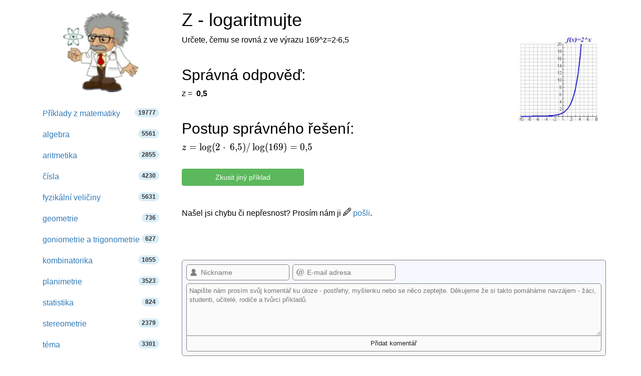

--- FILE ---
content_type: text/html; charset=utf-8
request_url: https://www.google.com/recaptcha/api2/aframe
body_size: 270
content:
<!DOCTYPE HTML><html><head><meta http-equiv="content-type" content="text/html; charset=UTF-8"></head><body><script nonce="GppoJHjUZIQJB_dnPjB7Zw">/** Anti-fraud and anti-abuse applications only. See google.com/recaptcha */ try{var clients={'sodar':'https://pagead2.googlesyndication.com/pagead/sodar?'};window.addEventListener("message",function(a){try{if(a.source===window.parent){var b=JSON.parse(a.data);var c=clients[b['id']];if(c){var d=document.createElement('img');d.src=c+b['params']+'&rc='+(localStorage.getItem("rc::a")?sessionStorage.getItem("rc::b"):"");window.document.body.appendChild(d);sessionStorage.setItem("rc::e",parseInt(sessionStorage.getItem("rc::e")||0)+1);localStorage.setItem("rc::h",'1769857041451');}}}catch(b){}});window.parent.postMessage("_grecaptcha_ready", "*");}catch(b){}</script></body></html>